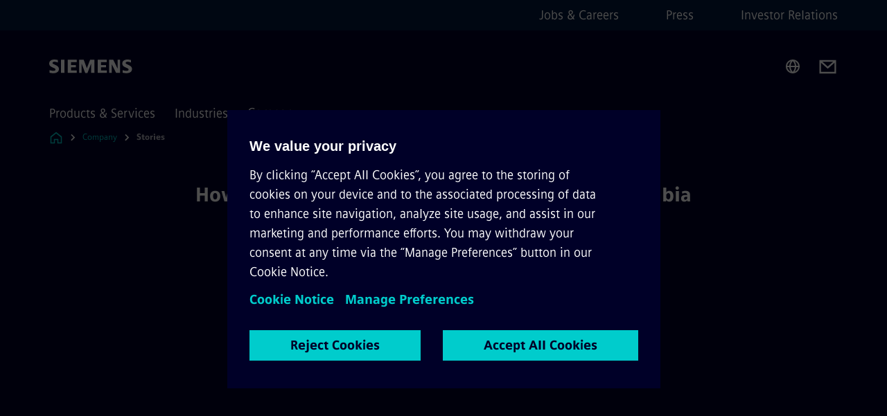

--- FILE ---
content_type: text/javascript
request_url: https://www.siemens.com/assets/js/use-forwarded-attributes-fa5f6835.js
body_size: -239
content:
import{c as s,aq as a}from"./vue-5c8cbd4f.js";/*! © Siemens 1996 */const c=({ownProps:t,props:e})=>s(()=>{const r={...e};return Object.keys(t).forEach(o=>{delete r[o]}),r}),u=t=>{const e=a(),r=c(t);return[s(()=>({...e,...r.value})),r]};export{c as a,u};
